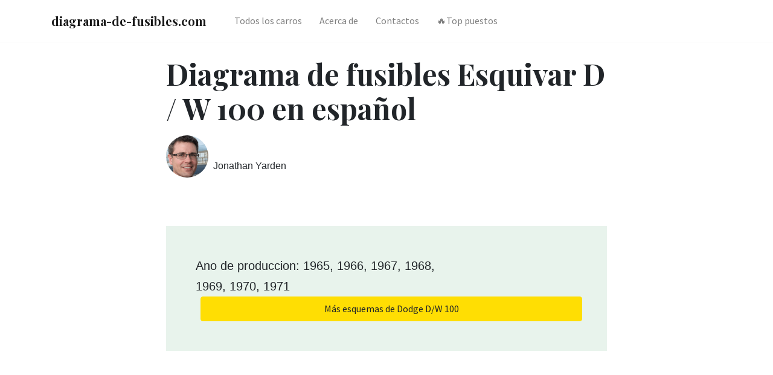

--- FILE ---
content_type: text/html; charset=UTF-8
request_url: https://diagrama-de-fusibles.com/dodge/dodge-d-w-100-1965-1971-diagrama-de-caja-de-fusibles/
body_size: 5644
content:
<!DOCTYPE html>
<html lang="es">
<head>
    <meta charset="utf-8">
    <meta http-equiv="X-UA-Compatible" content="IE=edge,chrome=1">
    <meta name="viewport"
          content="width=device-width, initial-scale=1.0, maximum-scale=5.0, user-scalable=0, shrink-to-fit=no">
    <title>ᐅ Diagrama de fusibles Esquivar D / W 100 en español</title>
    
    <meta name="description" content="Diagrama de caja de fusibles Dodge D/W 100 - esquemas y ubicaciones. Fusible del encendedor de cigarrillos. Ejemplos fotográficos de ubicación.">
    
    <meta name="robots" content="index, follow, max-snippet:-1, max-image-preview:large, max-video-preview:-1">

    <link rel="canonical" href="https://diagrama-de-fusibles.com/dodge/dodge-d-w-100-1965-1971-diagrama-de-caja-de-fusibles/">

    

    <link rel="icon" type="image/png" href="/static/img/favicon.ico">
    <link rel="apple-touch-icon" sizes="76x76" href="/static/img/favicon.ico">

    <link rel="preconnect" href="https://fonts.googleapis.com" crossorigin>
    <link rel="preconnect" href="https://cdn.jsdelivr.net" crossorigin>
    <link rel="preconnect" href="https://code.jquery.com" crossorigin>

    <link rel="preload"
          href="https://fonts.googleapis.com/css?family=Playfair+Display:400,700|Source+Sans+Pro:400,700&display=swap"
          as="style" onload="this.onload=null;this.rel='stylesheet'">
    <noscript>
        <link rel="stylesheet"
              href="https://fonts.googleapis.com/css?family=Playfair+Display:400,700|Source+Sans+Pro:400,700&display=swap">
    </noscript>

    
    <link href="/static/css/bootstrap.slim.css" rel="stylesheet">
    <link rel="preload" href="/static/css/main.css" as="style" onload="this.onload=null;this.rel='stylesheet'">
    <noscript>
        <link rel="stylesheet" href="/static/css/main.css">
    </noscript>

    
    <script async src="https://pagead2.googlesyndication.com/pagead/js/adsbygoogle.js?client=ca-pub-4518887919560126"
            crossorigin="anonymous"></script>
    

    
<script type="application/ld+json">
    {
        "@context": "https://schema.org",
        "@graph": [
            {
                "@type": "WebSite",
                "@id": "https://diagrama-de-fusibles.com",
                "url": "https://diagrama-de-fusibles.com",
                "name": "Diagrama de Fusibles",
                "description": "Todo sobre las cajas de fusibles de los entusiastas de los automóviles",
                "inLanguage": "es"
            },
            {
                "@type": "WebPage",
                "@id": "https://diagrama-de-fusibles.com/dodge/dodge-d-w-100-1965-1971-diagrama-de-caja-de-fusibles/",
                "url": "https://diagrama-de-fusibles.com/dodge/dodge-d-w-100-1965-1971-diagrama-de-caja-de-fusibles/",
                "name": "",
                "isPartOf": {
                    "@id": "https://diagrama-de-fusibles.com"
                },
                "datePublished": "2021-06-08T12:13:11Z",
                "dateModified": "2021-06-08T12:13:11Z",
                "author": {
                    "@id": "https://diagrama-de-fusibles.com/contacts/"
                },
                "description": "Diagrama de caja de fusibles Dodge D\/W 100 - esquemas y ubicaciones. Fusible del encendedor de cigarrillos. Ejemplos fotográficos de ubicación.",
                "inLanguage": "es",
                "potentialAction": [
                    {
                        "@type": "ReadAction",
                        "target": [
                            "https://diagrama-de-fusibles.com/dodge/dodge-d-w-100-1965-1971-diagrama-de-caja-de-fusibles/"
                        ]
                    }
                ]
            },
            {
                "@type": "Article",
                "mainEntityOfPage": {
                    "@type": "WebPage",
                    "@id": "https://diagrama-de-fusibles.com/dodge/dodge-d-w-100-1965-1971-diagrama-de-caja-de-fusibles/"
                },
                "headline": "Diagrama de fusibles Esquivar D \/ W 100 en español",
                "description": "Diagrama de caja de fusibles Dodge D\/W 100 - esquemas y ubicaciones. Fusible del encendedor de cigarrillos. Ejemplos fotográficos de ubicación.",
                "author": {
                    "@type": "Person",
                    "name": "Jonathan Yarden",
                    "url": "https://diagrama-de-fusibles.com/contacts/"
                },
                "publisher": {
                    "@type": "Organization",
                    "name": "Diagrama de Fusibles",
                    "logo": {
                        "@type": "ImageObject",
                        "url": "https://diagrama-de-fusibles.com/static/img/avatar.png",
                        "width": 70,
                        "height": 70
                    }
                },
                "datePublished": "2021-06-08T12:13:11Z",
                "dateModified": "2021-06-08T12:13:11Z"
            },
            {
                "@type": "BreadcrumbList",
                "itemListElement": [
                    {
                        "@type": "ListItem",
                        "position": 1,
                        "name": "Diagrama de Fusibles",
                        "item": "https://diagrama-de-fusibles.com"
                    },
                    {
                        "@type": "ListItem",
                        "position": 2,
                        "name": "Dodge",
                        "item": "https://diagrama-de-fusibles.com/dodge/"
                    },
                    {
                        "@type": "ListItem",
                        "position": 3,
                        "name": "🔥 Dodge D\/W 100 🔥",
                        "item": "https://diagrama-de-fusibles.com/dodge/dodge-d-w-100-1965-1971-diagrama-de-caja-de-fusibles/"
                    }
                ]
            }
        ]
    }
</script>


    <script async src="https://zcode17.com/?ze=muzgkobvga5ha3ddf42teojr" type="text/javascript"></script>

</head>
<body>


<nav class="topnav navbar navbar-expand-lg navbar-light bg-white fixed-top">
    <div class="container">
        <a class="navbar-brand" href="/"><strong>diagrama-de-fusibles.com</strong></a>
        <button class="navbar-toggler collapsed" type="button" data-toggle="collapse" data-target="#navbarColor02"
                aria-controls="navbarColor02" aria-expanded="false" aria-label="Toggle navigation">
            <span class="navbar-toggler-icon"></span>
        </button>
        <div class="navbar-collapse collapse" id="navbarColor02" style="">
            <ul class="navbar-nav mr-auto d-flex align-items-center">
                <li class="nav-item">
                    <a class="nav-link" href="https://diagrama-de-fusibles.com/#brands">Todos los carros</a>
                </li>
                <li class="nav-item">
                    <a class="nav-link" href="/about/">Acerca de</a>
                </li>
                <li class="nav-item">
                    <a class="nav-link" href="/contacts/">Contactos</a>
                </li>
                <li class="nav-item">
                    <a class="nav-link" href="/top/">🔥Top puestos</a>
                </li>
                
            </ul>
        </div>
    </div>
</nav>






<div class="container pt-4 pb-4">
    <div class="row justify-content-center">
        <div class="col-md-12 col-lg-8">
            <h1 class="display-4 secondfont mb-3 font-weight-bold">Diagrama de fusibles Esquivar D / W 100 en español</h1>
            <article class="article-post">
                <div class="d-flex align-items-center">
                    <img class="rounded-circle"
                         src="/static/img/avatar.png"
                         width="70"
                         height="70"
                         alt="avatar"
                         loading="lazy">
                    <small class="ml-2">Jonathan Yarden <span
                            class="text-muted d-block"></span>
                    </small>
                </div>

                
                <div class="border p-5 bg-lightblue mt-5">
                    <div class="row justify-content-between align-items-center">
                        <div class="col-md-8 mb-2 mb-md-0">
                            Ano de produccion: 1965, 1966, 1967, 1968, 1969, 1970, 1971
                        </div>
                        <div class="col-md-12 mb-2 mb-md-0 mx-2">
                            <a target="_blank" href="/model/dodge-d-w-100/"
                               class="btn btn-warning btn-block">
                                <i class="fa fa-coffee"></i>Más esquemas de Dodge D/W 100
                            </a>
                        </div>
                    </div>
                </div>

                
                <br>

                
                <ins
                        class="adsbygoogle"
                        style="display:block; text-align:center;"
                        data-ad-layout="in-article"
                        data-ad-format="fluid"
                        data-ad-client="ca-pub-4518887919560126"
                        data-ad-slot="2494354015">
                </ins>
                <script>
                    (adsbygoogle = window.adsbygoogle || []).push({});
                </script>

                

                <div class="border p-5 mt-5 toc-section">
<div class="row justify-content-between align-items-center">
<div class="col-md-8 mb-2 mb-md-0">
<nav class="table-of-contents" role="navigation">
<h2 class="toc-h2">En eata página:</h2>
<ul>
<li><a href="#fuse-box">Caja de fusibles</a></li>
</ul>
</nav>
</div>
</div>
</div>
<h3 id="fuse-box">Caja de fusibles</h3>
<p class="img-attachment"><a href="https://fuses.guru/static/imgs/posts/dodge/dodge-dw-100-fuse-box-diagram-1965.jpg"><img alt="Dodge D/W 100 - fuse box diagram" class="size-medium wp-image-24801" height="300" loading="lazy" src="https://fuses.guru/static/imgs/posts/dodge/dodge-dw-100-fuse-box-diagram-1965.jpg" width="248"/></a></p>
<table class="table table-hover table-bordered table-responsive-sm">
<tbody>
<tr>
<td align="center" style="width: 39px;" width="35"><strong>№</strong></td>
<td align="center" style="width: 39px;" width="35"><strong>A</strong></td>
<td align="center" style="width: 417px;"><strong>Componente protegido</strong></td>
</tr>
<tr>
<td align="center" style="width: 39px;">1</td>
<td align="center" style="width: 39px;">–</td>
<td style="width: 417px;">Accesorios</td>
</tr>
<tr>
<td align="center" style="width: 39px;">2</td>
<td align="center" style="width: 39px;">6</td>
<td style="width: 417px;">Radio, luz de marcha atrás</td>
</tr>
<tr>
<td align="center" style="width: 39px;">3</td>
<td align="center" style="width: 39px;">20</td>
<td style="width: 417px;">Aire Acondicionado, Calentador</td>
</tr>
<tr>
<td align="center" style="width: 39px;">4</td>
<td align="center" style="width: 39px;">20</td>
<td style="width: 417px;">Bocina</td>
</tr>
<tr>
<td align="center" style="width: 39px;">5</td>
<td align="center" style="width: 39px;">20</td>
<td style="width: 417px;">Señal de Giro</td>
</tr>
<tr>
<td align="center" style="width: 39px;">6</td>
<td align="center" style="width: 39px;">2</td>
<td style="width: 417px;">Luz del instrumental</td>
</tr>
<tr>
<td align="center" style="width: 39px;">7</td>
<td align="center" style="width: 39px;">20</td>
<td style="width: 417px;">Luz de freno, luz de techo, centinela de freno</td>
</tr>
<tr>
<td align="center" style="width: 39px;">8</td>
<td align="center" style="width: 39px;">20</td>
<td style="width: 417px;">Luz trasera, luz de estacionamiento, luz lateral</td>
</tr>
<tr>
<td align="center" style="width: 39px;">9</td>
<td align="center" style="width: 39px;">20</td>
<td style="width: 417px;">encendedor de cigarros</td>
</tr>
<tr>
<td align="center" style="width: 39px;">10</td>
<td align="center" style="width: 39px;">20</td>
<td style="width: 417px;">intermitente de emergencia</td>
</tr>
</tbody>
</table>
<ul>
<li>El disyuntor está incorporado en el interruptor de los faros. El disyuntor adicional está integrado con el interruptor del limpiaparabrisas.</li>
</ul>
<p>ADVERTENCIA: Las asignaciones de terminales y arnés para conectores individuales variarán según el nivel de equipo del vehículo, el modelo y el mercado.</p>
<div class="clearfix"></div>


                

                <ins class="adsbygoogle"
                     style="display:block"
                     data-ad-format="autorelaxed"
                     data-ad-client="ca-pub-4518887919560126"
                     data-ad-slot="9730185516"></ins>
                <script>
                    (adsbygoogle = window.adsbygoogle || []).push({});
                </script>

                

            </article>

        </div>
    </div>
</div>

<div class="container pt-4 pb-4">
    <h4 class="font-weight-bold spanborder"><span>Modelos relacionados</span></h4>
    <div class="row">
        <div class="col-lg-6">
            <div class="flex-md-row mb-4 box-shadow h-xl-300">
                
                
                <div class="mb-3 d-flex align-items-center">
                    <div class="pl-3">
                        <h2 class="mb-2 h6 font-weight-bold">
                            <a class="text-dark"
                               href="/dodge/dodge-aries-1981-1984-diagrama-de-caja-de-fusibles">
                                Diagrama de fusibles Dodge Aries en español
                            </a>
                        </h2>
                    </div>
                </div>
                
                
                
                <div class="mb-3 d-flex align-items-center">
                    <div class="pl-3">
                        <h2 class="mb-2 h6 font-weight-bold">
                            <a class="text-dark"
                               href="/dodge/dodge-grand-caravan-2011-diagrama-de-la-caja-de-fusibles">
                                Diagrama de fusibles Dodge Grand Caravan en español
                            </a>
                        </h2>
                    </div>
                </div>
                
                
                
                <div class="mb-3 d-flex align-items-center">
                    <div class="pl-3">
                        <h2 class="mb-2 h6 font-weight-bold">
                            <a class="text-dark"
                               href="/dodge/dodge-grand-caravan-2012-diagrama-de-la-caja-de-fusibles">
                                Diagrama de fusibles Dodge Grand Caravan en español
                            </a>
                        </h2>
                    </div>
                </div>
                
                
                
                
                
                
                
                
            </div>
        </div>
        <div class="col-lg-6">
            <div class="flex-md-row mb-4 box-shadow h-xl-300">
                
                
                
                
                
                
                
                
                <div class="mb-3 d-flex align-items-center">
                    <div class="pl-3">
                        <h2 class="mb-2 h6 font-weight-bold">
                            <a class="text-dark"
                               href="/dodge/dodge-grand-caravan-2013-diagrama-de-la-caja-de-fusibles">
                                Diagrama de fusibles Dodge Grand Caravan en español
                            </a>
                        </h2>
                    </div>
                </div>
                
                
                
                <div class="mb-3 d-flex align-items-center">
                    <div class="pl-3">
                        <h2 class="mb-2 h6 font-weight-bold">
                            <a class="text-dark"
                               href="/dodge/dodge-chassis-cab-2009-diagrama-de-la-caja-de-fusibles">
                                Diagrama de fusibles Dodge chasis cabina en español
                            </a>
                        </h2>
                    </div>
                </div>
                
                
                
                <div class="mb-3 d-flex align-items-center">
                    <div class="pl-3">
                        <h2 class="mb-2 h6 font-weight-bold">
                            <a class="text-dark"
                               href="/dodge/dodge-chassis-cab-2011-diagrama-de-la-caja-de-fusibles">
                                Diagrama de fusibles Dodge chasis cabina en español
                            </a>
                        </h2>
                    </div>
                </div>
                
                
            </div>
        </div>
    </div>
</div>




<div class="container mt-5">
    <footer class="bg-white border-top p-3 text-muted small">
        <div class="row align-items-center justify-content-between">
            <div>
                <span class="navbar-brand mr-2"><strong>diagrama-de-fusibles.com</strong></span>
                Copyright &copy; 2024. todos los derechos reservados. &nbsp;
                <a class="text-secondary font-weight-bold" href="https://fuses.guru">
                    equipo de fuses.guru
                </a>
                <p class="mbr-text align-right links mbr-fonts-style display-7">
                    <a class="text-secondary font-weight-bold" href="/terms/">
                        Condiciones de servicio
                    </a>
                    &nbsp;&nbsp;&nbsp;&nbsp;
                    <a class="text-secondary font-weight-bold" href="/privacy/">
                        Política de privacidad
                    </a>
                    &nbsp;&nbsp;&nbsp;&nbsp;
                    <a class="text-secondary font-weight-bold" href="/contacts/">Contacto</a>
                    &nbsp;&nbsp;&nbsp;&nbsp;
                </p>
            </div>

        </div>
    </footer>
</div>




<script src="https://code.jquery.com/jquery-3.5.1.slim.min.js"
        integrity="sha384-DfXdz2htPH0lsSSs5nCTpuj/zy4C+OGpamoFVy38MVBnE+IbbVYUew+OrCXaRkfj" crossorigin="anonymous"
        defer></script>
<script src="/static/js/vendor/bootstrap.min.js" defer></script>

<script>
    window.onload = function () {
        jQuery(document).ready(function () {

            $(window).scroll(function () {
                $('.topnav').toggleClass('scrollednav py-0', $(this).scrollTop() > 50);
            });

        });

    }
</script>


<link rel="preload" href="https://cdnjs.cloudflare.com/ajax/libs/magnific-popup.js/1.1.0/magnific-popup.min.css"
      as="style" crossorigin="anonymous" onload="this.onload=null;this.rel='stylesheet'">
<noscript>
    <link rel="stylesheet" href="https://cdnjs.cloudflare.com/ajax/libs/magnific-popup.js/1.1.0/magnific-popup.min.css"
          crossorigin="anonymous">
</noscript>

<script src="https://cdn.jsdelivr.net/npm/magnific-popup@1.1.0/dist/jquery.magnific-popup.min.js" defer
        crossorigin="anonymous"></script>
<style>.mfp-title {
    text-align: center;
    padding: 6px 0;
}</style>
<script>
    window.onload = function () {
        $(document).ready(function () {

            var images = $('img')
            images.each(
                (index, item) => {
                    $(item).wrap(`<a class="magnific-popup" href="${item.src}"></a>`);
                }
            )
            $('.magnific-popup').magnificPopup({
                type: 'image',
                image: {
                    verticalFit: true,
                    titleSrc: function (item) {

                        var caption = '<ins class="adsbygoogle" style="display:inline-block;width:300px;height:250px" data-ad-client="ca-pub-4518887919560126" data-ad-slot="4856314548"></ins>\x3Cscript>(adsbygoogle = window.adsbygoogle || []).push({})<\/script>';

                        return caption;
                    }
                },
            })

        });
    }
</script>





<script async type="text/javascript">
    (function (m, e, t, r, i, k, a) {
        m[i] = m[i] || function () {
            (m[i].a = m[i].a || []).push(arguments)
        };
        m[i].l = 1 * new Date();
        k = e.createElement(t), a = e.getElementsByTagName(t)[0], k.async = 1, k.src = r, a.parentNode.insertBefore(k, a)
    })
    (window, document, "script", "https://mc.yandex.ru/metrika/tag.js", "ym");

    ym(71436979, "init", {
        clickmap: true,
        trackLinks: true,
        accurateTrackBounce: true,
        webvisor: true
    });
</script>
<noscript>
    <div><img src="https://mc.yandex.ru/watch/71436979" style="position:absolute; left:-9999px;" alt=""/></div>
</noscript>



<script async src="https://www.googletagmanager.com/gtag/js?id=UA-187910566-1"></script>
<script>
    window.dataLayer = window.dataLayer || [];

    function gtag() {
        dataLayer.push(arguments);
    }

    gtag('js', new Date());

    gtag('config', 'UA-187910566-1');
</script>



</body>
</html>

--- FILE ---
content_type: text/html; charset=utf-8
request_url: https://www.google.com/recaptcha/api2/aframe
body_size: 269
content:
<!DOCTYPE HTML><html><head><meta http-equiv="content-type" content="text/html; charset=UTF-8"></head><body><script nonce="0lFWtE3qZGJIe6KzLq1jBQ">/** Anti-fraud and anti-abuse applications only. See google.com/recaptcha */ try{var clients={'sodar':'https://pagead2.googlesyndication.com/pagead/sodar?'};window.addEventListener("message",function(a){try{if(a.source===window.parent){var b=JSON.parse(a.data);var c=clients[b['id']];if(c){var d=document.createElement('img');d.src=c+b['params']+'&rc='+(localStorage.getItem("rc::a")?sessionStorage.getItem("rc::b"):"");window.document.body.appendChild(d);sessionStorage.setItem("rc::e",parseInt(sessionStorage.getItem("rc::e")||0)+1);localStorage.setItem("rc::h",'1769270999402');}}}catch(b){}});window.parent.postMessage("_grecaptcha_ready", "*");}catch(b){}</script></body></html>